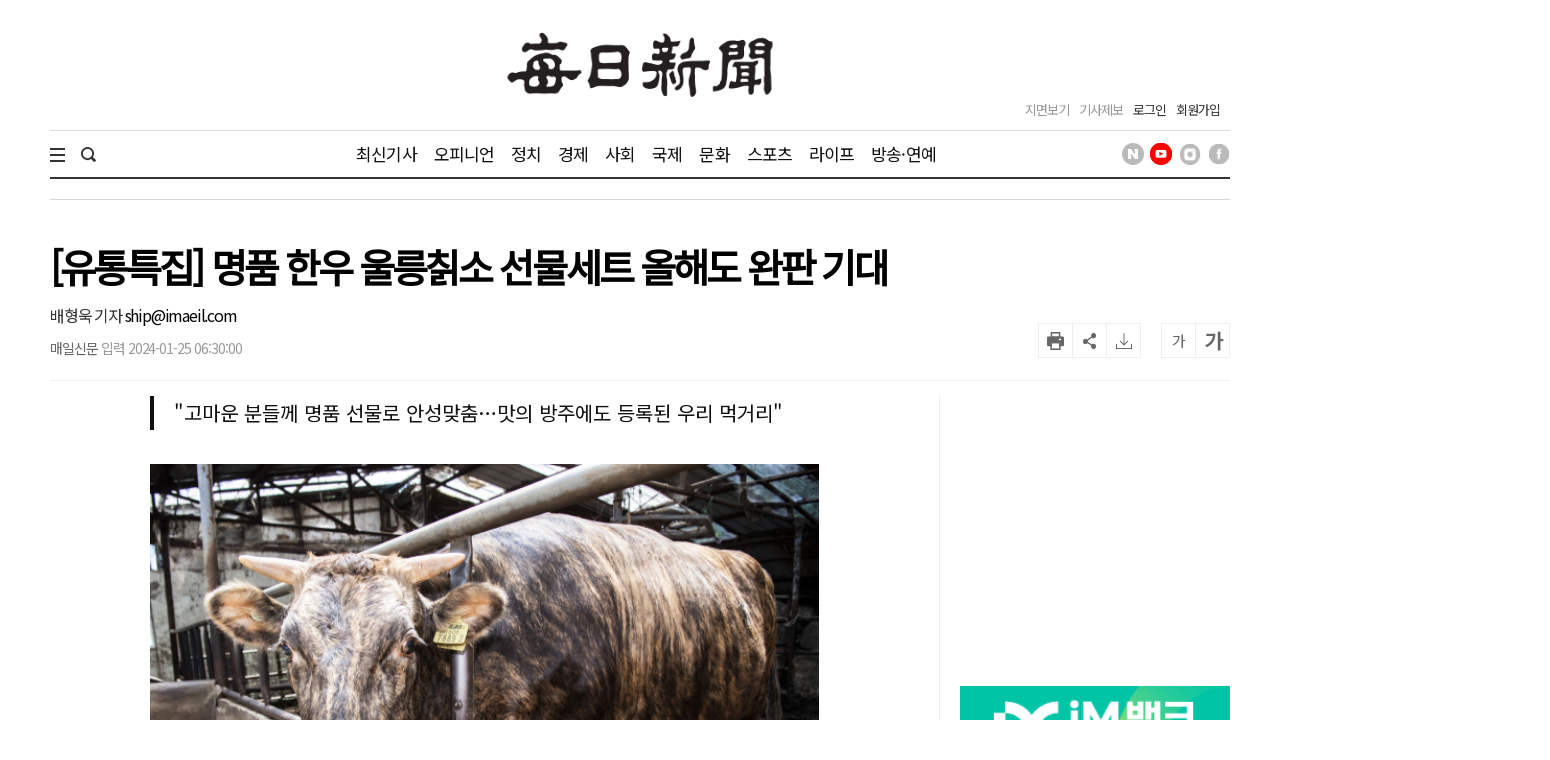

--- FILE ---
content_type: text/html; charset=utf-8
request_url: https://www.google.com/recaptcha/api2/aframe
body_size: 269
content:
<!DOCTYPE HTML><html><head><meta http-equiv="content-type" content="text/html; charset=UTF-8"></head><body><script nonce="NPNoiJCAJCyXHFlqVIm4Gg">/** Anti-fraud and anti-abuse applications only. See google.com/recaptcha */ try{var clients={'sodar':'https://pagead2.googlesyndication.com/pagead/sodar?'};window.addEventListener("message",function(a){try{if(a.source===window.parent){var b=JSON.parse(a.data);var c=clients[b['id']];if(c){var d=document.createElement('img');d.src=c+b['params']+'&rc='+(localStorage.getItem("rc::a")?sessionStorage.getItem("rc::b"):"");window.document.body.appendChild(d);sessionStorage.setItem("rc::e",parseInt(sessionStorage.getItem("rc::e")||0)+1);localStorage.setItem("rc::h",'1763678694238');}}}catch(b){}});window.parent.postMessage("_grecaptcha_ready", "*");}catch(b){}</script></body></html>

--- FILE ---
content_type: application/javascript; charset=utf-8
request_url: https://fundingchoicesmessages.google.com/f/AGSKWxXnLPYkl6BsyHoJr-FmhwnAd_yX-1oSx_gkMq_QahCHBkJJ7G1GZuHbkiKMSJFbbVpomal0HR7RSewDEPW4QeuJQP7MzndZw41oUDqBN4uTkSy3uPYte254LhUMEiQ9OZ68OoLjrKfxDC3xq-ui-EU1WbHFr83uTuZBRwSSUUm19cdKnDtpBHuMNxMV/_/ad_script./tidaladplugin._dart_interstitial._nine_ad//youradhere468-
body_size: -1293
content:
window['35698e22-5001-4e6b-9d12-c7f2c5050f54'] = true;

--- FILE ---
content_type: application/javascript
request_url: https://www.imaeil.com/assets/js/ami_analytics.js
body_size: 1840
content:
$(document).ready(function(){
 
	var getUrl = window.location;
	var referer = document.referrer;
	
    setTimeout(function(){
        var ca_code = $('#ca_code').val();
        if(ca_code.length === 0) {
            return false;
        }

        var amiAnalyCode = localStorage.getItem(ca_code);



        $.ajax({
            type:'POST',
            data:{
                'class': '/AmiAnalytics/inflowInput',
                'pageurl': getUrl.href,
                'referer': referer,
                'amiAnalyCode': amiAnalyCode,
                'ca_code': ca_code,
            },
            url:getUrl.protocol + '//' + getUrl.host + '/api.php',
            success:function(response){
                localStorage.setItem(ca_code,response);
            }
        });
    },1000);

    function getParam(sname) {
        var params = location.search.substr(location.search.indexOf("?") + 1);
        var sval = "";
        params = params.split("&");
        for (var i = 0; i < params.length; i++) {
            temp = params[i].split("=");
            if ([temp[0]] == sname) { sval = temp[1]; }
        }

        return sval;
    }
    

    
     (function ($) {
        $.ua = $.ua || {
                platform: {},
                browser: {},
                engine: {}
            };
        var ua = navigator.userAgent.toLowerCase(),
            p = $.ua.platform,
            b = $.ua.browser,
            e = $.ua.engine,
            u = 'unknown';
        // detect platform
        p.name = (/(win|mac|linux|iphone|ipod|android)/.exec(ua) || [, u])[1];
        p[p.name] = true;
        // detect browser
        b.name = (/(msie|firefox|chrome|safari|opera)/.exec(ua) || [, u])[1]; // chrome must be tested before safari
        b[b.name] = true;
        b.version = (b.unknown) ? 0 : /(?:msie |firefox\/|chrome\/|version\/)(\d+(\.\d+)*)/.exec(ua)[1];
        // detect engine
        e.name = (/(trident|webkit|gecko|presto)/.exec(ua) || [, u])[1]; // webkit must be tested before gecko
        e[e.name] = true;
        e.version = (e.unknown) ? 0 : /(?:trident\/|rv:|webkit\/|presto\/)(\d+(\.\d+)*)/.exec(ua)[1];
        // add classes to html element
        
    })(jQuery);
    
   
    function castUserAgent(AgentCase) {
        var c = [], i, j;
        var d = 0;
        for (i in $.ua) {
            if (i === 'data' || i === 'init') {
                continue;
            }
            for (j in $.ua[i]) {
                d = 0;
                if (i === AgentCase) {
                    if (d != 0) {
                        c[c.length] = ',';
                    }
                    c[c.length] = '\'' + j + '\'' + ':\'' + $.ua[i][j] + '\'';
                    d++;
                }
            }
        }
        c.join();
        return eval('({' + c.toString() + '})');
    }
    
    
    //@ return String (device name)
    function checkDevice(){
        var mobileKeyWords = new Array('iPhone', 'iPod', 'BlackBerry', 'Android', 'Windows CE', 'LG', 'MOT', 'SAMSUNG', 'SonyEricsson');
        var device_name = '';
        for (var word in mobileKeyWords){
            if (navigator.userAgent.match(mobileKeyWords[word]) != null){
                device_name = mobileKeyWords[word]; break;
            }
        }
        if (!device_name) device_name = "PC";
        else device_name = "Mobile";
        return device_name
    }

    var os, ua = navigator.userAgent;
    if (ua.match(/Win(dows )?NT 6\.0/)) {
        os = "Windows Vista";
    } else if (ua.match(/Win(dows )?(NT 5\.1|XP)/)) {
        os = "Windows XP";
    } else {
        if ((ua.indexOf("Windows NT 5.1") != -1) || (ua.indexOf("Windows XP") != -1)) {
            os = "Windows XP";
        } else if ((ua.indexOf("Windows NT 7.0") != -1) || (ua.indexOf("Windows NT 6.1") != -1)) {
            os = "Windows 7";
        } else if ((ua.indexOf("Windows NT 8.0") != -1) || (ua.indexOf("Windows NT 6.2") != -1)) {
            os = "Windows 8";
        } else if ((ua.indexOf("Windows NT 8.1") != -1) || (ua.indexOf("Windows NT 6.3") != -1)) {
            os = "Windows 8.1";
        } else if ((ua.indexOf("Windows NT 10.0") != -1) || (ua.indexOf("Windows NT 6.4") != -1)) {
            os = "Windows 10";
        } else if ((ua.indexOf("iPad") != -1) || (ua.indexOf("iPhone") != -1) || (ua.indexOf("iPod") != -1)) {
            os = "Apple iOS";
        } else if (ua.indexOf("Android" != -1)) {
            os = "Android Phone";
        } else if (ua.match(/Win(dows )?NT( 4\.0)?/)) {
            os = "Windows NT";
        } else if (ua.match(/Mac|PPC/)) {
            os = "Mac OS";
        } else if (ua.match(/Linux/)) {
            os = "Linux";
        } else if (ua.match(/(Free|Net|Open)BSD/)) {
            os = RegExp.$1 + "BSD";
        } else if (ua.match(/SunOS/)) {
            os = "Solaris";
        }
    }
    if (os.indexOf("Windows") != -1) {
        if (navigator.userAgent.indexOf('WOW64') > -1 || navigator.userAgent.indexOf('Win64') > -1) {
            os += ' 64bit';
        } else {
            os += ' 32bit';
        }
    }

    var bw 				= castUserAgent('browser').name+ castUserAgent('browser').version;
    var device 			= checkDevice();
    var urlTmp 			= window.location.href;
	var redirectionUrl 	= urlTmp;
	urlTmp = urlTmp.split("/");
    var urlLength 		= urlTmp.length;
    var ca_code 		= urlTmp[urlLength-1];


    //server Write Area Start
    setTimeout(function(){
	        
	    $.ajax({
		    		     
		    type:'POST',
	        data:{
	            'class': '/AmiAnalytics/newsLogUpdate',
	            'referer': referer,
	            'ca_code': ca_code,
	            'OS': os,
	            'device': device,
	            'browser': bw,
	        },
	        url:getUrl.protocol + '//' + getUrl.host + '/api.php',
	        success:function(response){
		   
	            localStorage.setItem(ca_code,response);
	        }
	
	    });
     },1000);
 
});